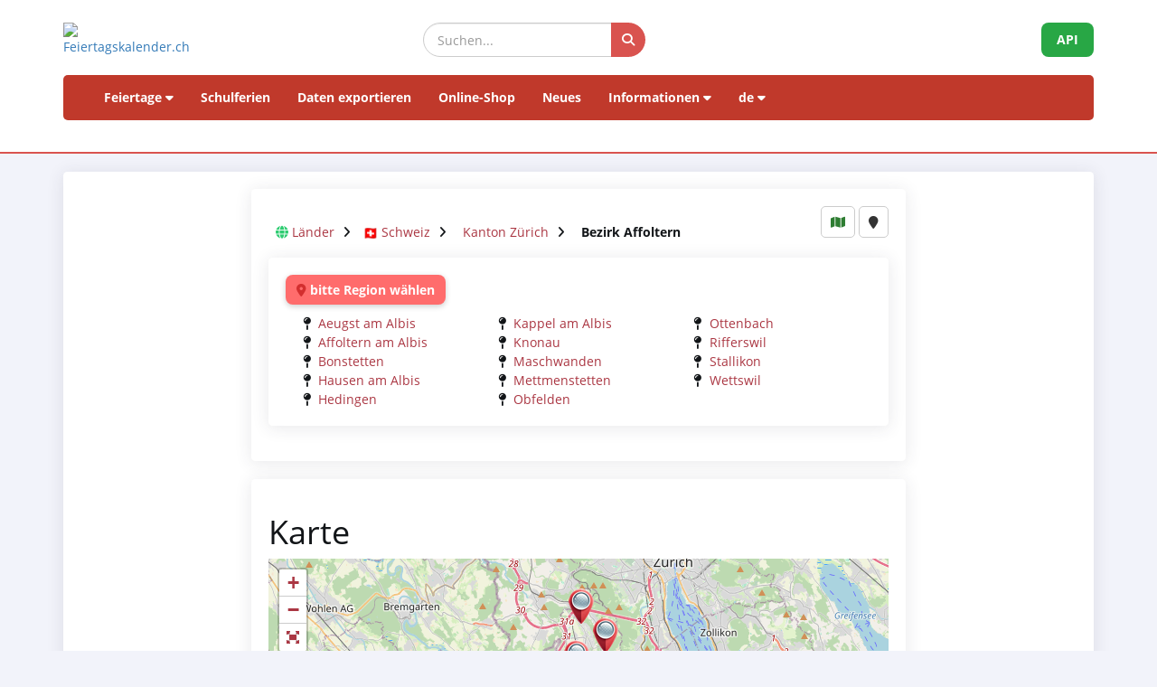

--- FILE ---
content_type: text/html; charset=UTF-8
request_url: https://www.feiertagskalender.ch/map.php?jahr=2007&geo=2873&klasse=5&hl=de&ft_id=23
body_size: 5926
content:
<!DOCTYPE html>
<html lang="en">

<head>

    <meta charset="utf-8">
    <meta http-equiv="X-UA-Compatible" content="IE=edge">
    <meta name="viewport" content="width=device-width, initial-scale=1">
<title>Karte Bezirk Affoltern </title>
	
		
	<meta name="googlebot" content="index, follow"/>
	<meta name="robots" content="index, follow"/>	
	<meta name="geo.placename" content="Arch"/>
	<meta name="geo.position" content="47.1670252;7.4356742"/>
	<meta name="geo.region" content="CH-BE"/>
	<meta name="ICBM" content="47.1670252;7.4356742"/>	
	<meta name="description" content="Die Datenquelle mit Feiertagen und Schulferien, seit 2003"/>
	<meta name="author" content="psc Informatik, CH-Arch">
	<meta name="publisher" content="psc Informatik, CH-Arch">
	<meta name="revisit-after" content="14 days">   
    <link rel="apple-touch-icon" sizes="57x57" href="/apple-icon-57x57.png">
    <link rel="apple-touch-icon" sizes="60x60" href="/apple-icon-60x60.png">
    <link rel="apple-touch-icon" sizes="72x72" href="/apple-icon-72x72.png">
    <link rel="apple-touch-icon" sizes="76x76" href="/apple-icon-76x76.png">
    <link rel="apple-touch-icon" sizes="114x114" href="/apple-icon-114x114.png">
    <link rel="apple-touch-icon" sizes="120x120" href="/apple-icon-120x120.png">
    <link rel="apple-touch-icon" sizes="144x144" href="/apple-icon-144x144.png">
    <link rel="apple-touch-icon" sizes="152x152" href="/apple-icon-152x152.png">
    <link rel="apple-touch-icon" sizes="180x180" href="/apple-icon-180x180.png">
    <link rel="icon" type="image/png" sizes="192x192"  href="/android-icon-192x192.png">
    <link rel="icon" type="image/png" sizes="32x32" href="/favicon-32x32.png">
    <link rel="icon" type="image/png" sizes="96x96" href="/favicon-96x96.png">
    <link rel="icon" type="image/png" sizes="16x16" href="/favicon-16x16.png">
    <link rel="manifest" href="/manifest.json">
    <meta name="msapplication-TileColor" content="#ffffff">
    <meta name="msapplication-TileImage" content="/ms-icon-144x144.png">
    <meta name="theme-color" content="#ffffff">

	<!-- TradeDoubler site verification 1573673 --> 
	    <link href="tpl/assets/css/bootstrap.min.css" rel="stylesheet" type="text/css">
	<link href="tpl/assets/fontawesome-free-6.7.2-web/css/all.min.css" rel="stylesheet" type="text/css" >
    <link href="tpl/assets/css/fcal_2025.css" rel="stylesheet" type="text/css">
	<link rel="stylesheet" href="tpl/assets/js/leaflet/leaflet.css" />
	<link rel="stylesheet" href="tpl/assets/js/leaflet.fullscreen/Control.FullScreen.css" />		
	
    <!-- Custom CSS -->
</head>

<body>



<script>
												function googleTranslateElementInit() {
												  new google.translate.TranslateElement({
													pageLanguage: 'auto',
													autoDisplay: false,
													gaTrack: true,
													gaId: 'UA-233364-1',
													layout: google.translate.TranslateElement.InlineLayout.SIMPLE
												  }, 'google_translate_element');
												}
							 </script>
							 <script src="//translate.google.com/translate_a/element.js?cb=googleTranslateElementInit"></script>

<div id="header">
    <div class="container">
        <div class="row align-items-center">
            <!-- Logo -->
            <div class="col-xs-6 col-sm-3 logo-container">
                <a href="/index.php?geo=2873&amp;jahr=2007&amp;klasse=5&amp;hl=de">
                    <img id="logo" src="/gfx/logos/fcal_logo.svg" alt="Feiertagskalender.ch" class="img-responsive">
                </a>
            </div>
			

            <!-- Suchfeld -->
            <div class="col-xs-12 col-sm-5 search-container">
                <form id="main-suche" name="suchform" method="post" action="/suchen.php" class="form-inline">
                    <div class="input-group">
                        <input type="text" class="form-control search-input" placeholder="Suchen..." name="term">
                        <span class="input-group-btn">
                            <button class="btn search-btn" type="submit" title="Suchen">
                                <i class="fa-solid fa-search" style="color:white"></i>
                            </button>
                        </span>
                    </div>
                    <input name="geo" type="hidden" value="2873" />
                    <input name="jahr" type="hidden" value="2007" />
                    <input name="klasse" type="hidden" value="5" />		
                    <input name="hl" type="hidden" value="de" />		
                                    </form>
            </div>

            <!-- API-Button -->
            <div class="col-xs-6 col-sm-4 hidden-print text-right">
                <a href="/api/documentation_d/index.php?hl=de" class="btn api-btn">API</a>
            </div>
        </div>

        <!-- Navigation -->
        <nav class="navbar navbar-default">
            <div class="container-fluid">
                <div class="navbar-header">
                    <button type="button" class="navbar-toggle collapsed" data-toggle="collapse" data-target="#navbar">
                        <span class="sr-only">Navigation ein-/ausblenden</span>
                        <span class="icon-bar"></span>
                        <span class="icon-bar"></span>
                        <span class="icon-bar"></span>
                    </button>
                </div>
                <div id="navbar" class="navbar-collapse collapse">
                    <ul class="nav navbar-nav">
                        <!-- Feiertage -->
                        <li class="dropdown">
                            <a href="#" class="dropdown-toggle" data-toggle="dropdown">Feiertage <i class="fa fa-caret-down"></i></a>
                            <ul class="dropdown-menu">
                                <li><a href="/index.php?geo=2873&amp;jahr=2007"><span><i class="fa-solid fa-map fa-fw"></i> nach Land</span></a></li>
                                <li><a href="/a-z.php?hl=de"><span><i class="fa-solid fa-book fa-fw"></i> Feiertage A-Z</span></a></li>
                                <li><a href="/welttage.php?geo=2873&amp;jahr=2007&amp;hidepast=0"><span><i class="fa-solid fa-globe fa-fw"></i> Internationale Tage</span></a></li>
                                <li><a href="/evangelische.php?geo=2873&amp;jahr=2007"><span><i class="fa-solid fa-cross fa-fw"></i> Evangelische Gedenktage</span></a></li>                           <li><a href="/islamic.php?geo=2873&amp;jahr=2007"><span><i class="fa-solid fa-moon fa-fw"></i> Islamische Feiertage</span></a></li>
                                <li><a href="/hebrew.php?geo=2873&amp;jahr=2007"><span><i class="fa-solid fa-star-of-david fa-fw"></i> Jüdische Feiertage</span></a></li>
								<li><a href="/katholische.php?geo=2873&amp;jahr=2007"><span><i class="fa-solid fa-church fa-fw"></i> Katholische Gedenktage</span></a></li> 
								<li><a href="/orthodoxe.php?geo=2873&amp;jahr=2007"><span><i class="fa-solid fa-hands-praying fa-fw"></i> Orthodoxe Gedenktage</span></a></li>
                            </ul>
                        </li>

                         <li><a href="/ferien.php?geo=2873&amp;jahr=2007">Schulferien</a></li>
                         <li><a href="/export.php?geo=2873&amp;jahr=2007">Daten exportieren</a></li>
                         <li><a href="/shop.php?geo=2873&amp;jahr=2007">Online-Shop</a></li>
                         <li><a href="/news.php?geo=2873&amp;jahr=2007">Neues</a></li>

                        <!-- Informationen -->
                        <li class="dropdown">
                            <a href="#" class="dropdown-toggle" data-toggle="dropdown">Informationen <i class="fa fa-caret-down"></i></a>
                            <ul class="dropdown-menu">
                                <li><a href="/help.php?geo=2873&amp;jahr=2007"><span><i class="fa-solid fa-life-ring fa-fw"></i> Hilfe</span></a></li>
									<li><a href="/informationen.php?geo=2873&amp;jahr=2007"><span><i class="fa-fw fa-solid fa-info-circle"></i> Alles über...</span></a></li>
                                    <li><a href="/datenstamm.php?geo=2873&amp;jahr=2007"><span><i class="fa-solid fa-fw fa-database"></i> Datenbestand</span></a></li>
                                    <li><a href="/api/documentation_d/index.php"><span><i class="fa-solid fa-bookmark fa-fw"></i> API-Dokumentation</span></a></li>
                                    <li><a href="/faq.php?geo=2873&amp;jahr=2007"><span><i class="fa-fw fa-solid fa-circle-question"></i> Häufig gestellte Fragen</span></a></li>
                                    <li><a href="/kontakt.php?geo=2873&amp;jahr=2007"><span><i class="fa-fw fa-solid fa-envelope"></i> Kontakt</span></a></li>
                            </ul>
                        </li>

                        <!-- Sprachauswahl -->
                        <li class="dropdown">
                            <a href="#" class="dropdown-toggle" data-toggle="dropdown">de <i class="fa fa-caret-down"></i></a>
                            <ul class="dropdown-menu">
                                <li><a href="/map.php?geo=2873&amp;jahr=2007&amp;klasse=5&amp;ft_id=23&amp;hl=de"><span>Deutsch</span></a></li>
				 					<li><a href="/map.php?geo=2873&amp;jahr=2007&amp;klasse=5&amp;ft_id=23&amp;hl=en"><span>English</span></a></li>
									<li><a href="/map.php?geo=2873&amp;jahr=2007&amp;klasse=5&amp;ft_id=23&amp;hl=fr"><span>Français</span></a></li>
									<li><a href="/map.php?geo=2873&amp;jahr=2007&amp;klasse=5&amp;ft_id=23&amp;hl=it"><span>Italiano</span></a></li>
                                <li>
                                    <div id="google_translate_element"></div>
                                </li>
                            </ul>
                        </li>
                    </ul>
                </div>
            </div>
        </nav>
		<div id="geoFindMe_output"></div>
    </div>
</div>

    <!-- Page Content -->
    <div class="container" id="page-content">
		<div class="well margintop20" id="div_fcal_data">	
			
        <div class="row">
            <div class="col-md-8 col-md-offset-2">   				
                    <div class="well" id="div_config">     
    <div id="geobalken" class="hidden-print geo-container" style="margin-top: 10px; margin-bottom:10px">
		   <i class="fa fa-globe"></i> <a href="/map.php?jahr=2007&amp;geo=0&amp;klasse=5&amp;hl=de&amp;ft_id=23">Länder</a> <i class="fa fa-angle-right geobalken-dist"></i> <img
				  src="https://flagcdn.com/20x15/ch.png"
				  srcset="https://flagcdn.com/40x30/ch.png 2x,
				  https://flagcdn.com/60x45/ch.png 3x"
				  width="16" height="12" alt="CH"> <a href="/map.php?jahr=2007&amp;geo=3056&amp;klasse=5&amp;hl=de&amp;ft_id=23"> Schweiz</a> <i class="fa fa-angle-right geobalken-dist"></i> <i class="fa fa-folder-open-o"></i> 				<a href="/map.php?jahr=2007&amp;geo=2872&amp;klasse=5&amp;hl=de&amp;ft_id=23">Kanton Zürich</a> <i class="fa fa-angle-right geobalken-dist"></i> <i class="fa fa-folder-open-o"></i> <strong>Bezirk Affoltern</strong></div>
	<div class="geo-buttons">
	<a href="/map.php?geo=2873&amp;jahr=2007&amp;klasse=5&amp;ft_id=23&amp;hl=de" class="btn btn-default btn-sm" title="Karte"><i class="fa-solid fa-map"></i></a>			
	<button id="geo-find-me" onclick="geoFindMe()" class="btn btn-default btn-sm" title="Meinen Standort ermitteln"> <i class="fa-solid fa-map-marker"></i></button>		
	</div>

<div id="geo-list-entries" class="well hidden-print">
				<p><span class="region-alert"><i class="fas fa-map-marker-alt"></i> bitte Region wählen</span></p>
    	<div class="col-sm-6 col-md-4">
          <i class="fa-solid fa-map-pin fa-fw" title="Verzeichnis"></i> <a href="/map.php?geo=2874&amp;jahr=2007&amp;klasse=5&amp;hl=de">Aeugst am Albis</a><br />
<i class="fa-solid fa-map-pin fa-fw" title="Verzeichnis"></i> <a href="/map.php?geo=2875&amp;jahr=2007&amp;klasse=5&amp;hl=de">Affoltern am Albis</a><br />
<i class="fa-solid fa-map-pin fa-fw" title="Verzeichnis"></i> <a href="/map.php?geo=2876&amp;jahr=2007&amp;klasse=5&amp;hl=de">Bonstetten</a><br />
<i class="fa-solid fa-map-pin fa-fw" title="Verzeichnis"></i> <a href="/map.php?geo=2877&amp;jahr=2007&amp;klasse=5&amp;hl=de">Hausen am Albis</a><br />
<i class="fa-solid fa-map-pin fa-fw" title="Verzeichnis"></i> <a href="/map.php?geo=2878&amp;jahr=2007&amp;klasse=5&amp;hl=de">Hedingen</a><br />
    </div>
	<div class="col-sm-6 col-md-4">
          <i class="fa-solid fa-map-pin fa-fw" title="Verzeichnis"></i> <a href="/map.php?geo=2879&amp;jahr=2007&amp;klasse=5&amp;hl=de">Kappel am Albis</a><br />
<i class="fa-solid fa-map-pin fa-fw" title="Verzeichnis"></i> <a href="/map.php?geo=2880&amp;jahr=2007&amp;klasse=5&amp;hl=de">Knonau</a><br />
<i class="fa-solid fa-map-pin fa-fw" title="Verzeichnis"></i> <a href="/map.php?geo=2881&amp;jahr=2007&amp;klasse=5&amp;hl=de">Maschwanden</a><br />
<i class="fa-solid fa-map-pin fa-fw" title="Verzeichnis"></i> <a href="/map.php?geo=2882&amp;jahr=2007&amp;klasse=5&amp;hl=de">Mettmenstetten</a><br />
<i class="fa-solid fa-map-pin fa-fw" title="Verzeichnis"></i> <a href="/map.php?geo=2883&amp;jahr=2007&amp;klasse=5&amp;hl=de">Obfelden</a><br />
         
        
    </div>
	<div class="col-sm-6 col-md-4">
          <i class="fa-solid fa-map-pin fa-fw" title="Verzeichnis"></i> <a href="/map.php?geo=2884&amp;jahr=2007&amp;klasse=5&amp;hl=de">Ottenbach</a><br />
<i class="fa-solid fa-map-pin fa-fw" title="Verzeichnis"></i> <a href="/map.php?geo=2885&amp;jahr=2007&amp;klasse=5&amp;hl=de">Rifferswil</a><br />
<i class="fa-solid fa-map-pin fa-fw" title="Verzeichnis"></i> <a href="/map.php?geo=2886&amp;jahr=2007&amp;klasse=5&amp;hl=de">Stallikon</a><br />
<i class="fa-solid fa-map-pin fa-fw" title="Verzeichnis"></i> <a href="/map.php?geo=2887&amp;jahr=2007&amp;klasse=5&amp;hl=de">Wettswil</a><br />
         
        
    </div>	
	

	<div class="clearfix"></div>
</div>

   
                    </div>
					<div class="well" id="div_fcal_data">
					<!-- title -->
					              
						<h1>Karte</h1>
 					
					<!-- ENDS title -->

						<div id="map" style="width: 100%; height: 400px" class="marginbot40"></div>

  
                      </div>                 
                            
				</div>          

        </div>
         </div>

    </div>
	<div class="container-fluid" id="footer">
    <div class="container">
		<div class="row">
        <!-- Spalte 1: Wichtige Links -->
        <div class="col-md-4">
            <h6><i class="fa-solid fa-link"></i> Seiten</h6>
            <ul class="footer-links">
                <li><a href="/impressum.php&amp;jahr=2007&amp;klasse=5&amp;hl=de"><i class="fa-solid fa-file-alt"></i> Impressum</a></li>
                <li><a href="/kontakt.php&amp;jahr=2007&amp;klasse=5&amp;hl=de"><i class="fa-solid fa-envelope"></i> Kontakt</a></li>
                <li><a href="/datenstamm.php&amp;jahr=2007&amp;klasse=5&amp;hl=de"><i class="fa-solid fa-database"></i> Datenbestand</a></li>
                <li><a href="/pdf/AGB_Daten_Feiertagskalender.pdf" target="_blank"><i class="fa-solid fa-file-pdf"></i> Allgemeine Nutzungsbestimmungen (De)</a></li>
                <li><a href="/pdf/General_terms_and_conditions_Feiertagskalender.pdf" target="_blank"><i class="fa-solid fa-file-pdf"></i> General terms (En)</a></li>
                <li><a href="/info_datenschutz.php&amp;jahr=2007&amp;klasse=5&amp;hl=de"><i class="fa-solid fa-user-shield"></i> Datenschutzbestimmungen</a></li>
            </ul>
            
            <h6 class="margintop30"><i class="fa-solid fa-earth"></i> mehr von psc Informatik</h6>
            <ul class="footer-links">
                <li><a href="https://psc.ch" target="_blank"><i class="fa-solid fa-globe"></i> psc.ch Homepage</a></li>
                <li><a href="https://arbeitszeitrechner.ch" target="_blank"><i class="fa-solid fa-clock"></i> Arbeitszeitrechner.ch</a></li>
                <li><a href="https://SatoshiWall.art" target="_blank"><i class="fab fa-bitcoin"></i> SatoshiWall.art</a></li>
			</ul>  
        </div>

        <!-- Spalte 2: Kurzinfo über Feiertagskalender -->
        <div class="col-md-4">
            <h4><i class="fa-solid fa-calendar-day"></i> Feiertagskalender.ch</h4>
            <p><strong>recherchiert und publiziert Feiertage und Schulferien seit 2003. Alle gesammelten Daten sind öffentlich kostenlos abrufbar.</strong></p>
            <p> <p>Diverse Firmen, Hochschulen und Applikationen arbeiten inzwischen langfristig mit unseren Daten. Für spezielle Anforderungen setzen wir REST-API Webservices ein, oder bereiten Daten individuell nach Kundenvorgaben auf.</p>
                    <p>Für gängige Bedürfnisse wie Planung, Organisation, Optimierung von Geschäftsprozessen und Mitarbeitereinsätzen fertigen wir Normprodukte an, welche Sie in unserem Online-Shop erwerben können.</p></p>
        </div>

        <!-- Spalte 3: Spendenbutton -->
        <div class="col-md-4 text-center">
            <h6><i class="fa-solid fa-heart" style="color:#C00"></i> Feiertagskalender unterstützen</h6>
            <a href="https://fcal.payrexx.com/de/pay?cid=5202bc61" class="btn btn-success btn-lg btn-block" target="_blank">
                <i class="fa-solid fa-hand-holding-heart"></i> Unterstützen Sie unsere Arbeit            </a>
        </div>
    </div>
</div>
</div>
<!-- Copyright & Bottom Text -->
<div class="container-fluid bg-dark text-light text-center py-2">
    <small>&copy; 2003 - 2025 <a href="http://www.psc.ch" class="text-light">psc Peter Schütz Informatik Dienstleistungen, CH-Arch</a></small>
</div>

	<script src="/tpl/assets/js/jquery/jquery-2.1.0.min.js"></script>
    <script src="/tpl/assets/js/bootstrap/bootstrap.min.js"></script>
    <script src="/tpl/assets/js/psc_OLA.js"></script>  
    <script src="/tpl/assets/js/jquery.cookie.js"></script>  





<!-- Google Analytics -->
<!-- Google tag (gtag.js) -->
<script async src="https://www.googletagmanager.com/gtag/js?id=UA-233364-1" type="text/plain" data-cookie-consent="tracking"></script>
<script type="text/plain" data-cookie-consent="tracking">
  window.dataLayer = window.dataLayer || [];
  function gtag(){dataLayer.push(arguments);}
  gtag('js', new Date());
  gtag('config', 'G-5JWJDWN7GB');
</script>
<!-- end of Google Analytics-->


	<script>
			function geoFindMe() {
			  var output = document.getElementById("geoFindMe_output");			
			  if (!navigator.geolocation){
			  output.innerHTML = "<div class='alert alert-danger margintop10'><i class='fa fa-ban text-danger'></i> Geolokalisierung wird von Ihrem Browser nicht unterstützt</div>";
				return;
			  }			
			  function success(position) {
				var latitude  = position.coords.latitude;
				var longitude = position.coords.longitude;

			  window.location.href = "index.php?"+$.param({'hl': 'de','geo': '2873','jahr': '2007','klasse': '5','ft_id': '23','lat': latitude,'lon':longitude})			
			  output.innerHTML = "<div class='alert alert-success margintop10'><i class='fa fa-check text-success'></i> Lokalisierung</div>";
			  };			
			  function error() {
			  output.innerHTML = "<div class='alert alert-danger margintop10'><i class='fa fa-ban text-danger'></i> Es war uns nicht möglich, Ihren Standort abzurufen</div>";
			  };			
			  output.innerHTML = "<div class='alert alert-info margintop10'><i class='fa fa-spinner fa-pulse'></i> Lokalisierung</div>";
			  navigator.geolocation.getCurrentPosition(success, error);
			}		
	</script>      
<script type="text/javascript">
    jQuery('table').on('copy', function() {
				console.log('Copy');
				if (jQuery('#copyalert').length  == 0) {
					jQuery('body').append('' +
						'<div id="copyalert" style="position: fixed; width: 100%; height: 100%; background: rgba(1,1,1,0.5); z-index: 1000; top:0; bottom:0; left:0; right:0">' +
							'<div id="copyalert-content" style="background:white; width: 500px; height: 240px; position: absolute; top: 50%; left:50%; margin-top: -225px; margin-left: -250px; color:black;"><div id="copyalert-header"><span id="copyalert-close" style="cursor: pointer; padding: 5px 10px; font-size: 75%; float: right"><i class="fa fa-times fa-lg"></i></span><br style="clear:right"/></div><h3 style="color:#cc0000; text-align: center;">Faire Nutzung</h3>' +
							'<div style="padding: 10px; text-align: center;">Sie haben nützliche Inhalte gefunden? Das freut uns.<br><br>Wir bitten Sie im Gegenzug, unser Projekt zu unterstützen,<br>damit wir Ihnen auch weiterhin Daten anbieten können.<br><br><a href="/faq.php?geo=2873&amp;jahr=2007&amp;fid=76">Wie kann ich Feiertagskalender.ch unterstützen?</a></div></div></div>');

					if (typeof ga != 'undefined') {
						ga('send', 'event', 'CopyAlert', 'show');
					}

					jQuery('#copyalert-content').click(function(e) {
						event.stopPropagation();
					});

					jQuery('#copyalert-close').click(function() {

						jQuery('#copyalert').remove();

						if (typeof ga != 'undefined') {
							ga('send', 'event', 'CopyAlert', 'close');
						}

					});

					jQuery('#copyalert').click(function() {

						jQuery(this).remove();
						if (typeof ga != 'undefined') {
							ga('send', 'event', 'CopyAlert', 'close');
						}
					});

				}

			});
    </script>  
<!--
  <script src="includes/chatbot/chatbot-embed_multilingual.js?v=1.0.0&nocache="></script>     
-->  
	
	<script src="tpl/assets/js/leaflet/leaflet.js"></script>
	<script src="tpl/assets/js/leaflet.fullscreen/Control.FullScreen.min.js"></script>
	<script>
		
		
		var map = L.map('map');
		var mapLink = '<a href="https://openstreetmap.org">OpenStreetMap</a>';
		
		var mapIcon = L.icon({ iconUrl: '/tpl/assets/js/leaflet/images/marker-icon.png', iconSize:[30, 41], iconAnchor:[15, 41], popupAnchor:[0, -38] });
		L.tileLayer(
		'https://{s}.tile.openstreetmap.org/{z}/{x}/{y}.png', {
		attribution: '© ' + mapLink + ' Contributors',
		maxZoom: 18,
		}).addTo(map);	
		
	var planes = [
		["<b><a href='map.php?geo=2874&jahr=2007&klasse=5&hl=de'>Gemeinde Aeugst am Albis</a></b><br><a href='index.php?geo=2874&amp;jahr=2007&amp;klasse=5&amp;hl=de'>Feiertage</a> | <a href='ferien.php?geo=2874&amp;jahr=2007&amp;klasse=5&amp;hl=de'>Schulferien</a> | <a href='cal.php?geo=2874&amp;jahr=2007&amp;klasse=5&amp;hl=de'>Kalender</a>",47.2677,8.48523],
				["<b><a href='map.php?geo=2875&jahr=2007&klasse=5&hl=de'>Gemeinde Affoltern am Albis</a></b><br><a href='index.php?geo=2875&amp;jahr=2007&amp;klasse=5&amp;hl=de'>Feiertage</a> | <a href='ferien.php?geo=2875&amp;jahr=2007&amp;klasse=5&amp;hl=de'>Schulferien</a> | <a href='cal.php?geo=2875&amp;jahr=2007&amp;klasse=5&amp;hl=de'>Kalender</a>",47.2766,8.45172],
				["<b><a href='map.php?geo=2876&jahr=2007&klasse=5&hl=de'>Gemeinde Bonstetten</a></b><br><a href='index.php?geo=2876&amp;jahr=2007&amp;klasse=5&amp;hl=de'>Feiertage</a> | <a href='ferien.php?geo=2876&amp;jahr=2007&amp;klasse=5&amp;hl=de'>Schulferien</a> | <a href='cal.php?geo=2876&amp;jahr=2007&amp;klasse=5&amp;hl=de'>Kalender</a>",47.3152,8.46805],
				["<b><a href='map.php?geo=2877&jahr=2007&klasse=5&hl=de'>Gemeinde Hausen am Albis</a></b><br><a href='index.php?geo=2877&amp;jahr=2007&amp;klasse=5&amp;hl=de'>Feiertage</a> | <a href='ferien.php?geo=2877&amp;jahr=2007&amp;klasse=5&amp;hl=de'>Schulferien</a> | <a href='cal.php?geo=2877&amp;jahr=2007&amp;klasse=5&amp;hl=de'>Kalender</a>",47.2437,8.53366],
				["<b><a href='map.php?geo=2878&jahr=2007&klasse=5&hl=de'>Gemeinde Hedingen</a></b><br><a href='index.php?geo=2878&amp;jahr=2007&amp;klasse=5&amp;hl=de'>Feiertage</a> | <a href='ferien.php?geo=2878&amp;jahr=2007&amp;klasse=5&amp;hl=de'>Schulferien</a> | <a href='cal.php?geo=2878&amp;jahr=2007&amp;klasse=5&amp;hl=de'>Kalender</a>",47.2983,8.44818],
				["<b><a href='map.php?geo=2879&jahr=2007&klasse=5&hl=de'>Gemeinde Kappel am Albis</a></b><br><a href='index.php?geo=2879&amp;jahr=2007&amp;klasse=5&amp;hl=de'>Feiertage</a> | <a href='ferien.php?geo=2879&amp;jahr=2007&amp;klasse=5&amp;hl=de'>Schulferien</a> | <a href='cal.php?geo=2879&amp;jahr=2007&amp;klasse=5&amp;hl=de'>Kalender</a>",47.2277,8.52611],
				["<b><a href='map.php?geo=2880&jahr=2007&klasse=5&hl=de'>Gemeinde Knonau</a></b><br><a href='index.php?geo=2880&amp;jahr=2007&amp;klasse=5&amp;hl=de'>Feiertage</a> | <a href='ferien.php?geo=2880&amp;jahr=2007&amp;klasse=5&amp;hl=de'>Schulferien</a> | <a href='cal.php?geo=2880&amp;jahr=2007&amp;klasse=5&amp;hl=de'>Kalender</a>",47.2238,8.46118],
				["<b><a href='map.php?geo=2881&jahr=2007&klasse=5&hl=de'>Gemeinde Maschwanden</a></b><br><a href='index.php?geo=2881&amp;jahr=2007&amp;klasse=5&amp;hl=de'>Feiertage</a> | <a href='ferien.php?geo=2881&amp;jahr=2007&amp;klasse=5&amp;hl=de'>Schulferien</a> | <a href='cal.php?geo=2881&amp;jahr=2007&amp;klasse=5&amp;hl=de'>Kalender</a>",47.2348,8.42585],
				["<b><a href='map.php?geo=2882&jahr=2007&klasse=5&hl=de'>Gemeinde Mettmenstetten</a></b><br><a href='index.php?geo=2882&amp;jahr=2007&amp;klasse=5&amp;hl=de'>Feiertage</a> | <a href='ferien.php?geo=2882&amp;jahr=2007&amp;klasse=5&amp;hl=de'>Schulferien</a> | <a href='cal.php?geo=2882&amp;jahr=2007&amp;klasse=5&amp;hl=de'>Kalender</a>",47.2435,8.46326],
				["<b><a href='map.php?geo=2883&jahr=2007&klasse=5&hl=de'>Gemeinde Obfelden</a></b><br><a href='index.php?geo=2883&amp;jahr=2007&amp;klasse=5&amp;hl=de'>Feiertage</a> | <a href='ferien.php?geo=2883&amp;jahr=2007&amp;klasse=5&amp;hl=de'>Schulferien</a> | <a href='cal.php?geo=2883&amp;jahr=2007&amp;klasse=5&amp;hl=de'>Kalender</a>",47.2633,8.4259],
				["<b><a href='map.php?geo=2884&jahr=2007&klasse=5&hl=de'>Gemeinde Ottenbach</a></b><br><a href='index.php?geo=2884&amp;jahr=2007&amp;klasse=5&amp;hl=de'>Feiertage</a> | <a href='ferien.php?geo=2884&amp;jahr=2007&amp;klasse=5&amp;hl=de'>Schulferien</a> | <a href='cal.php?geo=2884&amp;jahr=2007&amp;klasse=5&amp;hl=de'>Kalender</a>",47.2818,8.40484],
				["<b><a href='map.php?geo=2885&jahr=2007&klasse=5&hl=de'>Gemeinde Rifferswil</a></b><br><a href='index.php?geo=2885&amp;jahr=2007&amp;klasse=5&amp;hl=de'>Feiertage</a> | <a href='ferien.php?geo=2885&amp;jahr=2007&amp;klasse=5&amp;hl=de'>Schulferien</a> | <a href='cal.php?geo=2885&amp;jahr=2007&amp;klasse=5&amp;hl=de'>Kalender</a>",47.2431,8.49603],
				["<b><a href='map.php?geo=2886&jahr=2007&klasse=5&hl=de'>Gemeinde Stallikon</a></b><br><a href='index.php?geo=2886&amp;jahr=2007&amp;klasse=5&amp;hl=de'>Feiertage</a> | <a href='ferien.php?geo=2886&amp;jahr=2007&amp;klasse=5&amp;hl=de'>Schulferien</a> | <a href='cal.php?geo=2886&amp;jahr=2007&amp;klasse=5&amp;hl=de'>Kalender</a>",47.3265,8.48999],
				["<b><a href='map.php?geo=2887&jahr=2007&klasse=5&hl=de'>Gemeinde Wettswil</a></b><br><a href='index.php?geo=2887&amp;jahr=2007&amp;klasse=5&amp;hl=de'>Feiertage</a> | <a href='ferien.php?geo=2887&amp;jahr=2007&amp;klasse=5&amp;hl=de'>Schulferien</a> | <a href='cal.php?geo=2887&amp;jahr=2007&amp;klasse=5&amp;hl=de'>Kalender</a>",47.3416,8.47142],
				
	 		
		
	];	
		var bounds = [];
		for (var i = 0; i < planes.length; i++) {
			var marker = new L.marker([planes[i][1], planes[i][2]], { icon: mapIcon }) 
			.bindPopup(planes[i][0])
			.addTo(map);
			bounds.push([planes[i][1], planes[i][2]]);
		}
		map.fitBounds(bounds);

		// Fullscreen control
		L.control.fullscreen().addTo(map);		
		
         
    </script>	

</body>
</html>
